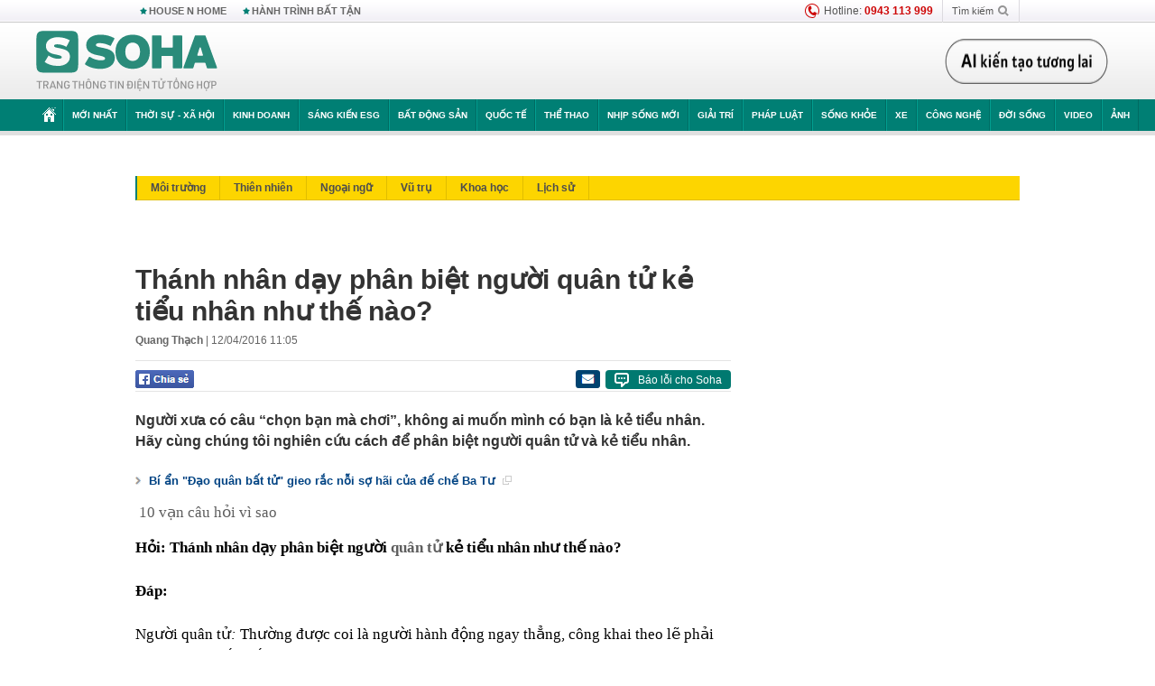

--- FILE ---
content_type: text/html; charset=utf-8
request_url: https://soha.vn/ajax-box-detail-bottom-19810143.htm
body_size: 6519
content:
<div class="box-hot-and-focus">
    <!--siteid198:highestviewnews:zoneid19810143hour48-->
            <div class="border_bottom"></div>
        <div style="clear: both"></div>
        <div class="clearfix">
            <div class="boxSameZone" id="boxSameZone" data-marked-zoneid="soha_detail_samecategory">
                <div class="box-sm-top">
                    <b>ĐANG HOT</b>
                    <div id="search-place" class="clearfix">
    <label>Xem theo ngày</label>
    <select class="sDay">
        <option selected="selected" value="0">Ngày</option>
        <option value="1">1</option>
        <option value="2">2</option>
        <option value="3">3</option>
        <option value="4">4</option>
        <option value="5">5</option>
        <option value="6">6</option>
        <option value="7">7</option>
        <option value="8">8</option>
        <option value="9">9</option>
        <option value="10">10</option>
        <option value="11">11</option>
        <option value="12">12</option>
        <option value="13">13</option>
        <option value="14">14</option>
        <option value="15">15</option>
        <option value="16">16</option>
        <option value="17">17</option>
        <option value="18">18</option>
        <option value="19">19</option>
        <option value="20">20</option>
        <option value="21">21</option>
        <option value="22">22</option>
        <option value="23">23</option>
        <option value="24">24</option>
        <option value="25">25</option>
        <option value="26">26</option>
        <option value="27">27</option>
        <option value="28">28</option>
        <option value="29">29</option>
        <option value="30">30</option>
        <option value="31">31</option>
    </select>
    <select class="sMonth">
        <option value="0">Tháng</option>
        <option value="1">Tháng 1</option>
        <option value="2">Tháng 2</option>
        <option value="3">Tháng 3</option>
        <option value="4">Tháng 4</option>
        <option value="5">Tháng 5</option>
        <option value="6">Tháng 6</option>
        <option value="7">Tháng 7</option>
        <option value="8">Tháng 8</option>
        <option value="9">Tháng 9</option>
        <option value="10">Tháng 10</option>
        <option value="11">Tháng 11</option>
        <option value="12">Tháng 12</option>
    </select>
    <select class="sYear">
        <option value="0">Năm</option>
                                            <option value="2026" selected="selected">2026</option>
            
                                    <option value="2025">2025</option>
            
                                    <option value="2024">2024</option>
            
                                    <option value="2023">2023</option>
            
                                    <option value="2022">2022</option>
            
                                    <option value="2021">2021</option>
            
                                    <option value="2020">2020</option>
            
            </select>
    <button type="button">XEM</button>
</div>
<script>
    (runinit = window.runinit || []).push(function () {
        var sDay = 22; $(".sDay").val(sDay);
        var sMonth = 01 ; $(".sMonth").val(sMonth);
        var sYear = 2026; $(".sYear").val(sYear);

        $('#search-place button').click(function (e) {
            var day = $('#search-place .sDay').val() + '';
            var month = $('#search-place .sMonth').val() + '';
            var year = $('#search-place .sYear').val() + '';

            if (day == '0' || month == '0' || year == '0') {
                alert('Bạn cần nhập ngày tháng cần xem. Hãy thử lại');
                return;
            }

            try {
                var re = /^(\d{1,2})\/(\d{1,2})\/(\d{4})$/;
                var dateInput = day + '/' + month + '/' + year;

                var minYear = 1902;
                var maxYear = (new Date()).getFullYear();

                if (regs = dateInput.match(re)) {
                    if (regs[1] < 1 || regs[1] > 31) {
                        alert("Giá trị ngày không đúng: " + regs[1]);
                        return;
                    }
                    else if (regs[2] < 1 || regs[2] > 12) {
                        alert("Giá trị tháng không đúng: " + regs[2]);
                        return;
                    }
                    else if (regs[3] < minYear || regs[3] > maxYear) {
                        alert("Giá trị năm không đúng: " + regs[3] + " - phải nằm trong khoảng " + minYear + " và " + maxYear);
                        return;
                    }

                    // check leap year

                    switch (month) {
                        case "4":
                        case "6":
                        case "9":
                        case "11":
                            if (day > 30) {
                                alert('Không tồn tại ngày: "' + day + '/' + month + '/' + year + '". Hãy thử lại');
                                return;
                            }
                            break;
                        case "2":
                            var isLeapYear = parseFloat(year) % 4 == 0;

                            if (day > (isLeapYear ? 29 : 28)) {
                                alert('Không tồn tại ngày: "' + day + '/' + month + '/' + year + '". Hãy thử lại');
                                return;
                            }
                            break;
                    }
                }
                else {
                    alert('Không tồn tại ngày: "' + day + '/' + month + '/' + year + '". Hãy thử lại');
                    return;
                }

                // date time OK

                var cUrl = '/' + $("#hdZoneUrl").val() + '/' + day + '-' + month + '-' + year + '.htm';

                location.href = cUrl;
            }
            catch (e) {
                alert('Không tồn tại ngày: "' + day + '/' + month + '/' + year + '". Hãy thử lại');
            }
        });
    });

</script>
                </div>
                <div class="kscli-list">
                    <div class="box-category" data-layout="29" data-cd-key="siteid198:highestviewnews:zoneid19810143hour48" data-cd-top="6">
                        <div class="box-category-middle ">
                                                            <div class="box-category-item   "         data-id="198241220141123001"
                    >
                    <a class="box-category-link-with-avatar img-resize show-popup inited-timeline-popup " href="/loai-ran-ho-mang-chua-moi-duoc-tim-thay-o-dong-nam-a-da-vao-ngay-sach-do-pha-vo-dinh-kien-200-nam-198241220141123001.htm"
                title="Loài rắn hổ mang chúa mới được tìm thấy ở Đông Nam Á đã vào ngay Sách Đỏ: Phá vỡ &quot;định kiến&quot; 200 năm" data-id="198241220141123001" data-popup-url="/loai-ran-ho-mang-chua-moi-duoc-tim-thay-o-dong-nam-a-da-vao-ngay-sach-do-pha-vo-dinh-kien-200-nam-198241220141123001.htm"  data-type="0">
                                    <img data-type="avatar" 
                        src="https://sohanews.sohacdn.com/zoom/206_219/160588918557773824/2024/12/20/king-cobra-rescuerjpg-1734685521684498474477-0-0-469-750-crop-17346855531971062602750.png "
                        alt="Loài rắn hổ mang chúa mới được tìm thấy ở Đông Nam Á đã vào ngay Sách Đỏ: Phá vỡ &quot;định kiến&quot; 200 năm"
                        loading=lazy
                        class="box-category-avatar">
                                                </a>
                <div class="box-category-content">
                        <h3 class="box-category-title-text ">
                <a data-type="0" data-type="title" data-linktype="newsdetail" data-id="198241220141123001"
                    class="box-category-link-title show-popup inited-timeline-popup "
                    data-newstype="0" href="/loai-ran-ho-mang-chua-moi-duoc-tim-thay-o-dong-nam-a-da-vao-ngay-sach-do-pha-vo-dinh-kien-200-nam-198241220141123001.htm" data-popup-url="/loai-ran-ho-mang-chua-moi-duoc-tim-thay-o-dong-nam-a-da-vao-ngay-sach-do-pha-vo-dinh-kien-200-nam-198241220141123001.htm"
                    title="Loài rắn hổ mang chúa mới được tìm thấy ở Đông Nam Á đã vào ngay Sách Đỏ: Phá vỡ &quot;định kiến&quot; 200 năm" >Loài rắn hổ mang chúa mới được tìm thấy ở Đông Nam Á đã vào ngay Sách Đỏ: Phá vỡ &quot;định kiến&quot; 200 năm</a>
                </h3>

                                    
                                            <!-- <span class="box-category-time time-ago" title="2024-12-20T18:24:00">2024-12-20T18:24:00</span> -->
                                                            </div>
            </div>
                                                            <div class="box-category-item   "         data-id="198250102152702517"
                    >
                    <a class="box-category-link-with-avatar img-resize show-popup inited-timeline-popup " href="/viet-nam-vua-hoi-sinh-linh-vuc-tri-gia-hon-227-ty-usd-the-gioi-dang-phat-trien-nhu-vu-bao-198250102152702517.htm"
                title="Việt Nam vừa &quot;hồi sinh&quot; lĩnh vực trị giá hơn 227 tỷ USD: Thế giới đang phát triển như vũ bão" data-id="198250102152702517" data-popup-url="/viet-nam-vua-hoi-sinh-linh-vuc-tri-gia-hon-227-ty-usd-the-gioi-dang-phat-trien-nhu-vu-bao-198250102152702517.htm"  data-type="0">
                                    <img data-type="avatar" 
                        src="https://sohanews.sohacdn.com/zoom/206_219/160588918557773824/2025/1/2/dien-hat-nhan-17358057505691404127849-16-0-495-767-crop-17358061016421812918244.jpg "
                        alt="Việt Nam vừa &quot;hồi sinh&quot; lĩnh vực trị giá hơn 227 tỷ USD: Thế giới đang phát triển như vũ bão"
                        loading=lazy
                        class="box-category-avatar">
                                                </a>
                <div class="box-category-content">
                        <h3 class="box-category-title-text ">
                <a data-type="0" data-type="title" data-linktype="newsdetail" data-id="198250102152702517"
                    class="box-category-link-title show-popup inited-timeline-popup "
                    data-newstype="0" href="/viet-nam-vua-hoi-sinh-linh-vuc-tri-gia-hon-227-ty-usd-the-gioi-dang-phat-trien-nhu-vu-bao-198250102152702517.htm" data-popup-url="/viet-nam-vua-hoi-sinh-linh-vuc-tri-gia-hon-227-ty-usd-the-gioi-dang-phat-trien-nhu-vu-bao-198250102152702517.htm"
                    title="Việt Nam vừa &quot;hồi sinh&quot; lĩnh vực trị giá hơn 227 tỷ USD: Thế giới đang phát triển như vũ bão" >Việt Nam vừa &quot;hồi sinh&quot; lĩnh vực trị giá hơn 227 tỷ USD: Thế giới đang phát triển như vũ bão</a>
                </h3>

                                    
                                            <!-- <span class="box-category-time time-ago" title="2025-01-02T19:06:00">2025-01-02T19:06:00</span> -->
                                                            </div>
            </div>
                                                            <div class="box-category-item   "         data-id="198250102072014046"
                    >
                    <a class="box-category-link-with-avatar img-resize show-popup inited-timeline-popup " href="/ngan-hang-chinh-thuc-thong-bao-truong-hop-khong-the-rut-tien-tai-quay-atm-tu-1-1-2025-198250102072014046.htm"
                title="Ngân hàng chính thức thông báo trường hợp không thể rút tiền tại quầy, ATM từ 1/1/2025" data-id="198250102072014046" data-popup-url="/ngan-hang-chinh-thuc-thong-bao-truong-hop-khong-the-rut-tien-tai-quay-atm-tu-1-1-2025-198250102072014046.htm"  data-type="0">
                                    <img data-type="avatar" 
                        src="https://sohanews.sohacdn.com/zoom/206_219/160588918557773824/2025/1/2/avatar1735777129584-1735777129881463075029-0-64-315-568-crop-17357771597141723002896.jpg "
                        alt="Ngân hàng chính thức thông báo trường hợp không thể rút tiền tại quầy, ATM từ 1/1/2025"
                        loading=lazy
                        class="box-category-avatar">
                                                </a>
                <div class="box-category-content">
                        <h3 class="box-category-title-text ">
                <a data-type="0" data-type="title" data-linktype="newsdetail" data-id="198250102072014046"
                    class="box-category-link-title show-popup inited-timeline-popup "
                    data-newstype="0" href="/ngan-hang-chinh-thuc-thong-bao-truong-hop-khong-the-rut-tien-tai-quay-atm-tu-1-1-2025-198250102072014046.htm" data-popup-url="/ngan-hang-chinh-thuc-thong-bao-truong-hop-khong-the-rut-tien-tai-quay-atm-tu-1-1-2025-198250102072014046.htm"
                    title="Ngân hàng chính thức thông báo trường hợp không thể rút tiền tại quầy, ATM từ 1/1/2025" >Ngân hàng chính thức thông báo trường hợp không thể rút tiền tại quầy, ATM từ 1/1/2025</a>
                </h3>

                                    
                                            <!-- <span class="box-category-time time-ago" title="2025-01-02T07:20:00">2025-01-02T07:20:00</span> -->
                                                            </div>
            </div>
                                                            <div class="box-category-item   "         data-id="198241219085204373"
                    >
                    <a class="box-category-link-with-avatar img-resize show-popup inited-timeline-popup " href="/vi-sao-nguoi-xua-noi-khong-nen-thap-huong-buoi-toi-198241219085204373.htm"
                title="Vì sao người xưa nói không nên thắp hương buổi tối?" data-id="198241219085204373" data-popup-url="/vi-sao-nguoi-xua-noi-khong-nen-thap-huong-buoi-toi-198241219085204373.htm"  data-type="0">
                                    <img data-type="avatar" 
                        src="https://sohanews.sohacdn.com/zoom/206_219/160588918557773824/2024/12/19/avatar1734573021737-17345730234751648245533-0-102-264-524-crop-17345730682341420529123.jpg "
                        alt="Vì sao người xưa nói không nên thắp hương buổi tối?"
                        loading=lazy
                        class="box-category-avatar">
                                                </a>
                <div class="box-category-content">
                        <h3 class="box-category-title-text ">
                <a data-type="0" data-type="title" data-linktype="newsdetail" data-id="198241219085204373"
                    class="box-category-link-title show-popup inited-timeline-popup "
                    data-newstype="0" href="/vi-sao-nguoi-xua-noi-khong-nen-thap-huong-buoi-toi-198241219085204373.htm" data-popup-url="/vi-sao-nguoi-xua-noi-khong-nen-thap-huong-buoi-toi-198241219085204373.htm"
                    title="Vì sao người xưa nói không nên thắp hương buổi tối?" >Vì sao người xưa nói không nên thắp hương buổi tối?</a>
                </h3>

                                    
                                            <!-- <span class="box-category-time time-ago" title="2024-12-19T18:00:00">2024-12-19T18:00:00</span> -->
                                                            </div>
            </div>
                                                            <div class="box-category-item   "         data-id="19824121912421068"
                    >
                    <a class="box-category-link-with-avatar img-resize show-popup inited-timeline-popup " href="/cac-nha-vat-ly-kham-pha-ra-trang-thai-moi-cua-vat-chat-duoc-goi-la-chat-long-spin-luong-tu-19824121912421068.htm"
                title="Các nhà vật lý khám phá ra trạng thái mới của vật chất được gọi là chất lỏng spin lượng tử" data-id="19824121912421068" data-popup-url="/cac-nha-vat-ly-kham-pha-ra-trang-thai-moi-cua-vat-chat-duoc-goi-la-chat-long-spin-luong-tu-19824121912421068.htm"  data-type="0">
                                    <img data-type="avatar" 
                        src="https://sohanews.sohacdn.com/zoom/206_219/160588918557773824/2024/12/19/avatar1734586853523-17345868540491652105183.jpg "
                        alt="Các nhà vật lý khám phá ra trạng thái mới của vật chất được gọi là chất lỏng spin lượng tử"
                        loading=lazy
                        class="box-category-avatar">
                                                </a>
                <div class="box-category-content">
                        <h3 class="box-category-title-text ">
                <a data-type="0" data-type="title" data-linktype="newsdetail" data-id="19824121912421068"
                    class="box-category-link-title show-popup inited-timeline-popup "
                    data-newstype="0" href="/cac-nha-vat-ly-kham-pha-ra-trang-thai-moi-cua-vat-chat-duoc-goi-la-chat-long-spin-luong-tu-19824121912421068.htm" data-popup-url="/cac-nha-vat-ly-kham-pha-ra-trang-thai-moi-cua-vat-chat-duoc-goi-la-chat-long-spin-luong-tu-19824121912421068.htm"
                    title="Các nhà vật lý khám phá ra trạng thái mới của vật chất được gọi là chất lỏng spin lượng tử" >Các nhà vật lý khám phá ra trạng thái mới của vật chất được gọi là chất lỏng spin lượng tử</a>
                </h3>

                                    
                                            <!-- <span class="box-category-time time-ago" title="2024-12-19T23:00:00">2024-12-19T23:00:00</span> -->
                                                            </div>
            </div>
                                                            <div class="box-category-item   "         data-id="198250103102651351"
                    >
                    <a class="box-category-link-with-avatar img-resize show-popup inited-timeline-popup " href="/ho-so-khung-cua-ga-khong-lo-nga-ma-viet-nam-dang-hop-tac-the-gioi-co-54-nuoc-bat-tay-198250103102651351.htm"
                title="Hồ sơ khủng của &quot;gã khổng lồ Nga&quot; mà Việt Nam đang hợp tác: Thế giới có 54 nước &quot;bắt tay&quot;" data-id="198250103102651351" data-popup-url="/ho-so-khung-cua-ga-khong-lo-nga-ma-viet-nam-dang-hop-tac-the-gioi-co-54-nuoc-bat-tay-198250103102651351.htm"  data-type="0">
                                    <img data-type="avatar" 
                        src="https://sohanews.sohacdn.com/zoom/206_219/160588918557773824/2025/1/3/i-n-h-t-nh-n-ava-17358747738371286387081-23-0-648-1000-crop-17358747795331581791068.png "
                        alt="Hồ sơ khủng của &quot;gã khổng lồ Nga&quot; mà Việt Nam đang hợp tác: Thế giới có 54 nước &quot;bắt tay&quot;"
                        loading=lazy
                        class="box-category-avatar">
                                                </a>
                <div class="box-category-content">
                        <h3 class="box-category-title-text ">
                <a data-type="0" data-type="title" data-linktype="newsdetail" data-id="198250103102651351"
                    class="box-category-link-title show-popup inited-timeline-popup "
                    data-newstype="0" href="/ho-so-khung-cua-ga-khong-lo-nga-ma-viet-nam-dang-hop-tac-the-gioi-co-54-nuoc-bat-tay-198250103102651351.htm" data-popup-url="/ho-so-khung-cua-ga-khong-lo-nga-ma-viet-nam-dang-hop-tac-the-gioi-co-54-nuoc-bat-tay-198250103102651351.htm"
                    title="Hồ sơ khủng của &quot;gã khổng lồ Nga&quot; mà Việt Nam đang hợp tác: Thế giới có 54 nước &quot;bắt tay&quot;" >Hồ sơ khủng của &quot;gã khổng lồ Nga&quot; mà Việt Nam đang hợp tác: Thế giới có 54 nước &quot;bắt tay&quot;</a>
                </h3>

                                    
                                            <!-- <span class="box-category-time time-ago" title="2025-01-03T14:00:00">2025-01-03T14:00:00</span> -->
                                                            </div>
            </div>
                                                        <div class="box-category-item">
                                <div id="admzone500318"></div>
    <script>
        if (pageSettings.allow3rd) admicroAD.unit.push(function () { admicroAD.show('admzone500318') });
    </script>

                            </div>
                        </div>
                    </div>
                </div>
            </div>
        </div>
                <div class="border_bottom"></div>
        <div style="clear: both"></div>
        <div class="clearfix por">
            <div class="kds-hot-daily fl" id="soha_tinnoibat" data-marked-zoneid="soha_detail_tinnoibat">
                <p class="kds-title mt-40">TIN NỔI BẬT SOHA</p>
                <div class="knd-wrapperv2 clearfix tinnoibatdetailtotal">
                    <div class="box-category" data-layout="100" data-cd-key="siteid198:newsposition:zoneid0type1;siteid198:newsinzonefullisonhome:zone0" data-cd-top="6">
                        <div class="box-category-middle" id="TinNoiBatDetail">
                                                            <div class="box-category-item   "         data-id="198260122211838277"
                    >
                    <a class="box-category-link-with-avatar img-resize show-popup inited-timeline-popup " href="/tong-bi-thu-to-lam-va-lanh-dao-chu-chot-tai-dac-cu-ban-chap-hanh-trung-uong-198260122211838277.htm"
                title="Tổng Bí thư Tô Lâm và lãnh đạo chủ chốt tái đắc cử Ban Chấp hành Trung ương" data-id="198260122211838277" data-popup-url="/tong-bi-thu-to-lam-va-lanh-dao-chu-chot-tai-dac-cu-ban-chap-hanh-trung-uong-198260122211838277.htm"  data-type="0">
                                    <img data-type="avatar" 
                        src="https://sohanews.sohacdn.com/zoom/157_99/160588918557773824/2026/1/22/avatar1769091392668-17690913928942038896802.webp "
                        alt="Tổng Bí thư Tô Lâm và lãnh đạo chủ chốt tái đắc cử Ban Chấp hành Trung ương"
                        loading=lazy
                        class="box-category-avatar">
                                                </a>
                <div class="box-category-content">
                        <h3 class="box-category-title-text ">
                <a data-type="0" data-type="title" data-linktype="newsdetail" data-id="198260122211838277"
                    class="box-category-link-title show-popup inited-timeline-popup "
                    data-newstype="0" href="/tong-bi-thu-to-lam-va-lanh-dao-chu-chot-tai-dac-cu-ban-chap-hanh-trung-uong-198260122211838277.htm" data-popup-url="/tong-bi-thu-to-lam-va-lanh-dao-chu-chot-tai-dac-cu-ban-chap-hanh-trung-uong-198260122211838277.htm"
                    title="Tổng Bí thư Tô Lâm và lãnh đạo chủ chốt tái đắc cử Ban Chấp hành Trung ương" >Tổng Bí thư Tô Lâm và lãnh đạo chủ chốt tái đắc cử Ban Chấp hành Trung ương</a>
                </h3>

                                    
                                            <!-- <span class="box-category-time " title="22/01/2026 21:00:26">22/01/2026 21:26</span> -->
                                                            </div>
            </div>
                                                            <div class="box-category-item   "         data-id="198260122154207924"
                    >
                    <a class="box-category-link-with-avatar img-resize show-popup inited-timeline-popup " href="/viet-nam-vua-buoc-vao-cau-lac-bo-dau-mo-the-ky-21-day-la-dinh-cao-cua-nhan-loai-cuc-it-quoc-gia-lam-duoc-198260122154207924.htm"
                title="Việt Nam vừa bước vào &quot;câu lạc bộ dầu mỏ thế kỷ 21&quot;: Đây là đỉnh cao của nhân loại, cực ít quốc gia làm được" data-id="198260122154207924" data-popup-url="/viet-nam-vua-buoc-vao-cau-lac-bo-dau-mo-the-ky-21-day-la-dinh-cao-cua-nhan-loai-cuc-it-quoc-gia-lam-duoc-198260122154207924.htm"  data-type="0">
                                    <img data-type="avatar" 
                        src="https://sohanews.sohacdn.com/zoom/157_99/160588918557773824/2026/1/22/avatar1769071087278-1769071087634856775757-0-0-765-1224-crop-17690711396991429879426.png "
                        alt="Việt Nam vừa bước vào &quot;câu lạc bộ dầu mỏ thế kỷ 21&quot;: Đây là đỉnh cao của nhân loại, cực ít quốc gia làm được"
                        loading=lazy
                        class="box-category-avatar">
                                                </a>
                <div class="box-category-content">
                        <h3 class="box-category-title-text ">
                <a data-type="0" data-type="title" data-linktype="newsdetail" data-id="198260122154207924"
                    class="box-category-link-title show-popup inited-timeline-popup "
                    data-newstype="0" href="/viet-nam-vua-buoc-vao-cau-lac-bo-dau-mo-the-ky-21-day-la-dinh-cao-cua-nhan-loai-cuc-it-quoc-gia-lam-duoc-198260122154207924.htm" data-popup-url="/viet-nam-vua-buoc-vao-cau-lac-bo-dau-mo-the-ky-21-day-la-dinh-cao-cua-nhan-loai-cuc-it-quoc-gia-lam-duoc-198260122154207924.htm"
                    title="Việt Nam vừa bước vào &quot;câu lạc bộ dầu mỏ thế kỷ 21&quot;: Đây là đỉnh cao của nhân loại, cực ít quốc gia làm được" >Việt Nam vừa bước vào &quot;câu lạc bộ dầu mỏ thế kỷ 21&quot;: Đây là đỉnh cao của nhân loại, cực ít quốc gia làm được</a>
                </h3>

                                    
                                            <!-- <span class="box-category-time " title="22/01/2026 19:00:00">22/01/2026 19:00</span> -->
                                                            </div>
            </div>
                                                            <div class="box-category-item   "         data-id="198260122140911411"
                    >
                    <a class="box-category-link-with-avatar img-resize show-popup inited-timeline-popup " href="/bao-trung-quoc-loan-tin-u23-viet-nam-khang-cao-len-afc-sau-tran-thua-o-ban-ket-198260122140911411.htm"
                title="Báo Trung Quốc loan tin U23 Việt Nam kháng cáo lên AFC sau trận thua ở bán kết" data-id="198260122140911411" data-popup-url="/bao-trung-quoc-loan-tin-u23-viet-nam-khang-cao-len-afc-sau-tran-thua-o-ban-ket-198260122140911411.htm"  data-type="0">
                                    <img data-type="avatar" 
                        src="https://sohanews.sohacdn.com/zoom/157_99/160588918557773824/2026/1/22/avatar1769065700713-1769065701361250007933.jpg "
                        alt="Báo Trung Quốc loan tin U23 Việt Nam kháng cáo lên AFC sau trận thua ở bán kết"
                        loading=lazy
                        class="box-category-avatar">
                                                </a>
                <div class="box-category-content">
                        <h3 class="box-category-title-text ">
                <a data-type="0" data-type="title" data-linktype="newsdetail" data-id="198260122140911411"
                    class="box-category-link-title show-popup inited-timeline-popup "
                    data-newstype="0" href="/bao-trung-quoc-loan-tin-u23-viet-nam-khang-cao-len-afc-sau-tran-thua-o-ban-ket-198260122140911411.htm" data-popup-url="/bao-trung-quoc-loan-tin-u23-viet-nam-khang-cao-len-afc-sau-tran-thua-o-ban-ket-198260122140911411.htm"
                    title="Báo Trung Quốc loan tin U23 Việt Nam kháng cáo lên AFC sau trận thua ở bán kết" >Báo Trung Quốc loan tin U23 Việt Nam kháng cáo lên AFC sau trận thua ở bán kết</a>
                </h3>

                                    
                                            <!-- <span class="box-category-time " title="22/01/2026 19:00:01">22/01/2026 19:01</span> -->
                                                            </div>
            </div>
                                                            <div class="box-category-item   "         data-id="198260122212110187"
                    >
                    <a class="box-category-link-with-avatar img-resize show-popup inited-timeline-popup " href="/10-uy-vien-bo-chinh-tri-tai-dac-cu-ban-chap-hanh-trung-uong-khoa-xiv-198260122212110187.htm"
                title="10 Ủy viên Bộ Chính trị tái đắc cử Ban Chấp hành Trung ương khóa XIV" data-id="198260122212110187" data-popup-url="/10-uy-vien-bo-chinh-tri-tai-dac-cu-ban-chap-hanh-trung-uong-khoa-xiv-198260122212110187.htm"  data-type="0">
                                    <img data-type="avatar" 
                        src="https://sohanews.sohacdn.com/zoom/157_99/160588918557773824/2026/1/22/avatar1769091598143-17690915985871614288521.jpg "
                        alt="10 Ủy viên Bộ Chính trị tái đắc cử Ban Chấp hành Trung ương khóa XIV"
                        loading=lazy
                        class="box-category-avatar">
                                                </a>
                <div class="box-category-content">
                        <h3 class="box-category-title-text ">
                <a data-type="0" data-type="title" data-linktype="newsdetail" data-id="198260122212110187"
                    class="box-category-link-title show-popup inited-timeline-popup "
                    data-newstype="0" href="/10-uy-vien-bo-chinh-tri-tai-dac-cu-ban-chap-hanh-trung-uong-khoa-xiv-198260122212110187.htm" data-popup-url="/10-uy-vien-bo-chinh-tri-tai-dac-cu-ban-chap-hanh-trung-uong-khoa-xiv-198260122212110187.htm"
                    title="10 Ủy viên Bộ Chính trị tái đắc cử Ban Chấp hành Trung ương khóa XIV" >10 Ủy viên Bộ Chính trị tái đắc cử Ban Chấp hành Trung ương khóa XIV</a>
                </h3>

                                    
                                            <!-- <span class="box-category-time " title="22/01/2026 22:00:07">22/01/2026 22:07</span> -->
                                                            </div>
            </div>
                                                            <div class="box-category-item   "         data-id="198260122214107719"
                    >
                    <a class="box-category-link-with-avatar img-resize show-popup inited-timeline-popup " href="/no-leopard-nga-danh-lon-nghi-ban-ten-lua-1000km-ong-zelensky-toi-gap-davos-sau-cau-noi-cua-ong-trump-198260122214107719.htm"
                title="Nổ Leopard! Nga đánh lớn, nghi bắn tên lửa 1000km – Ông Zelensky tới gấp Davos sau câu nói của ông Trump" data-id="198260122214107719" data-popup-url="/no-leopard-nga-danh-lon-nghi-ban-ten-lua-1000km-ong-zelensky-toi-gap-davos-sau-cau-noi-cua-ong-trump-198260122214107719.htm"  data-type="0">
                                    <video autoplay="true" muted loop playsinline
                        class="lozad-video box-category-avatar "
                        poster="https://sohanews.sohacdn.com/zoom/157_99/160588918557773824/2026/1/22/avatar1769092754469-17690927547581019787620.gif.png" alt="Nổ Leopard! Nga đánh lớn, nghi bắn tên lửa 1000km – Ông Zelensky tới gấp Davos sau câu nói của ông Trump"
                        data-src="https://sohanews.sohacdn.com/160588918557773824/2026/1/22/avatar1769092754469-17690927547581019787620.gif.mp4"
                        type="video/mp4">
                    </video>
                            </a>
                <div class="box-category-content">
                        <h3 class="box-category-title-text ">
                <a data-type="0" data-type="title" data-linktype="newsdetail" data-id="198260122214107719"
                    class="box-category-link-title show-popup inited-timeline-popup "
                    data-newstype="0" href="/no-leopard-nga-danh-lon-nghi-ban-ten-lua-1000km-ong-zelensky-toi-gap-davos-sau-cau-noi-cua-ong-trump-198260122214107719.htm" data-popup-url="/no-leopard-nga-danh-lon-nghi-ban-ten-lua-1000km-ong-zelensky-toi-gap-davos-sau-cau-noi-cua-ong-trump-198260122214107719.htm"
                    title="Nổ Leopard! Nga đánh lớn, nghi bắn tên lửa 1000km – Ông Zelensky tới gấp Davos sau câu nói của ông Trump" >Nổ Leopard! Nga đánh lớn, nghi bắn tên lửa 1000km – Ông Zelensky tới gấp Davos sau câu nói của ông Trump</a>
                </h3>

                                    
                                            <!-- <span class="box-category-time " title="22/01/2026 21:00:40">22/01/2026 21:40</span> -->
                                                            </div>
            </div>
                                                            <div class="box-category-item   "         data-id="198260122180658713"
                    >
                    <a class="box-category-link-with-avatar img-resize show-popup inited-timeline-popup " href="/van-hanh-trung-tam-trien-lam-lon-nhat-dong-nam-a-top-10-the-gioi-dn-thuoc-vingroup-loi-lai-the-nao-198260122180658713.htm"
                title="Vận hành Trung tâm Triển lãm lớn nhất Đông Nam Á, top 10 thế giới, DN thuộc Vingroup lời lãi thế nào?" data-id="198260122180658713" data-popup-url="/van-hanh-trung-tam-trien-lam-lon-nhat-dong-nam-a-top-10-the-gioi-dn-thuoc-vingroup-loi-lai-the-nao-198260122180658713.htm"  data-type="0">
                                    <img data-type="avatar" 
                        src="https://sohanews.sohacdn.com/zoom/157_99/160588918557773824/2026/1/22/51543889711309363757265633658238253956130093n-1769079789258-17690797899001305812530-0-0-1184-1894-crop-17690799535011879979112.jpg "
                        alt="Vận hành Trung tâm Triển lãm lớn nhất Đông Nam Á, top 10 thế giới, DN thuộc Vingroup lời lãi thế nào?"
                        loading=lazy
                        class="box-category-avatar">
                                                </a>
                <div class="box-category-content">
                        <h3 class="box-category-title-text ">
                <a data-type="0" data-type="title" data-linktype="newsdetail" data-id="198260122180658713"
                    class="box-category-link-title show-popup inited-timeline-popup "
                    data-newstype="0" href="/van-hanh-trung-tam-trien-lam-lon-nhat-dong-nam-a-top-10-the-gioi-dn-thuoc-vingroup-loi-lai-the-nao-198260122180658713.htm" data-popup-url="/van-hanh-trung-tam-trien-lam-lon-nhat-dong-nam-a-top-10-the-gioi-dn-thuoc-vingroup-loi-lai-the-nao-198260122180658713.htm"
                    title="Vận hành Trung tâm Triển lãm lớn nhất Đông Nam Á, top 10 thế giới, DN thuộc Vingroup lời lãi thế nào?" >Vận hành Trung tâm Triển lãm lớn nhất Đông Nam Á, top 10 thế giới, DN thuộc Vingroup lời lãi thế nào?</a>
                </h3>

                                    
                                            <!-- <span class="box-category-time " title="22/01/2026 19:00:00">22/01/2026 19:00</span> -->
                                                            </div>
            </div>
                                                            <div class="box-category-item   "         data-id="198260122162504776"
                    >
                    <a class="box-category-link-with-avatar img-resize show-popup inited-timeline-popup " href="/nhiet-do-cao-nhat-chi-4-do-c-thanh-pho-giap-bien-xuat-hien-tuyet-roi-bat-ngo-hiem-co-sau-gan-1-thap-ky-198260122162504776.htm"
                title="Nhiệt độ cao nhất chỉ 4 độ C, thành phố giáp biển xuất hiện tuyết rơi bất ngờ: Hiếm có sau gần 1 thập kỷ" data-id="198260122162504776" data-popup-url="/nhiet-do-cao-nhat-chi-4-do-c-thanh-pho-giap-bien-xuat-hien-tuyet-roi-bat-ngo-hiem-co-sau-gan-1-thap-ky-198260122162504776.htm"  data-type="0">
                                    <video autoplay="true" muted loop playsinline
                        class="lozad-video box-category-avatar "
                        poster="https://sohanews.sohacdn.com/zoom/157_99/160588918557773824/2026/1/22/ezgif-360e6d999f8c3a38-17690734739461622878104-111-0-561-720-crop-17690737925561027129948.gif.png" alt="Nhiệt độ cao nhất chỉ 4 độ C, thành phố giáp biển xuất hiện tuyết rơi bất ngờ: Hiếm có sau gần 1 thập kỷ"
                        data-src="https://sohanews.sohacdn.com/160588918557773824/2026/1/22/ezgif-360e6d999f8c3a38-17690734739461622878104-111-0-561-720-crop-17690737925561027129948.gif.mp4"
                        type="video/mp4">
                    </video>
                            </a>
                <div class="box-category-content">
                        <h3 class="box-category-title-text ">
                <a data-type="0" data-type="title" data-linktype="newsdetail" data-id="198260122162504776"
                    class="box-category-link-title show-popup inited-timeline-popup "
                    data-newstype="0" href="/nhiet-do-cao-nhat-chi-4-do-c-thanh-pho-giap-bien-xuat-hien-tuyet-roi-bat-ngo-hiem-co-sau-gan-1-thap-ky-198260122162504776.htm" data-popup-url="/nhiet-do-cao-nhat-chi-4-do-c-thanh-pho-giap-bien-xuat-hien-tuyet-roi-bat-ngo-hiem-co-sau-gan-1-thap-ky-198260122162504776.htm"
                    title="Nhiệt độ cao nhất chỉ 4 độ C, thành phố giáp biển xuất hiện tuyết rơi bất ngờ: Hiếm có sau gần 1 thập kỷ" >Nhiệt độ cao nhất chỉ 4 độ C, thành phố giáp biển xuất hiện tuyết rơi bất ngờ: Hiếm có sau gần 1 thập kỷ</a>
                </h3>

                                    
                                            <!-- <span class="box-category-time " title="22/01/2026 21:00:07">22/01/2026 21:07</span> -->
                                                            </div>
            </div>
                                                            <div class="box-category-item   "         data-id="198260122115255135"
                    >
                    <a class="box-category-link-with-avatar img-resize show-popup inited-timeline-popup " href="/thap-dinh-duong-dao-nguoc-cua-my-dang-gay-bao-tren-truyen-thong-quoc-te-khuyen-cao-cho-nguoi-viet-198260122115255135.htm"
                title="Tháp dinh dưỡng đảo ngược của Mỹ đang &quot;gây bão&quot; trên truyền thông quốc tế: Khuyến cáo cho người Việt" data-id="198260122115255135" data-popup-url="/thap-dinh-duong-dao-nguoc-cua-my-dang-gay-bao-tren-truyen-thong-quoc-te-khuyen-cao-cho-nguoi-viet-198260122115255135.htm"  data-type="0">
                                    <img data-type="avatar" 
                        src="https://sohanews.sohacdn.com/zoom/157_99/160588918557773824/2026/1/22/avatar1769057353390-1769057354192909495573.jpg "
                        alt="Tháp dinh dưỡng đảo ngược của Mỹ đang &quot;gây bão&quot; trên truyền thông quốc tế: Khuyến cáo cho người Việt"
                        loading=lazy
                        class="box-category-avatar">
                                                </a>
                <div class="box-category-content">
                        <h3 class="box-category-title-text ">
                <a data-type="0" data-type="title" data-linktype="newsdetail" data-id="198260122115255135"
                    class="box-category-link-title show-popup inited-timeline-popup "
                    data-newstype="0" href="/thap-dinh-duong-dao-nguoc-cua-my-dang-gay-bao-tren-truyen-thong-quoc-te-khuyen-cao-cho-nguoi-viet-198260122115255135.htm" data-popup-url="/thap-dinh-duong-dao-nguoc-cua-my-dang-gay-bao-tren-truyen-thong-quoc-te-khuyen-cao-cho-nguoi-viet-198260122115255135.htm"
                    title="Tháp dinh dưỡng đảo ngược của Mỹ đang &quot;gây bão&quot; trên truyền thông quốc tế: Khuyến cáo cho người Việt" >Tháp dinh dưỡng đảo ngược của Mỹ đang &quot;gây bão&quot; trên truyền thông quốc tế: Khuyến cáo cho người Việt</a>
                </h3>

                                    
                                            <!-- <span class="box-category-time " title="22/01/2026 15:00:30">22/01/2026 15:30</span> -->
                                                            </div>
            </div>
                                                    </div>
                    </div>
                </div>
            </div>
        </div>
    </div>


<!--u: 22/01/2026 22:23:32 -->

--- FILE ---
content_type: text/html; charset=utf-8
request_url: https://soha.vn/ajax-load-box-in-readmore.htm
body_size: 5774
content:
<div class="hidden">
            <div id="new-focus-home-2">
                            <div class="box-category-item type-2" data-cd-key="siteid198:newsposition:zoneid0type1;siteid198:newsinzonefullisonhome:zone0">
                    <a class="box-category-link-with-avatar img-resize" href="/viet-nam-vua-buoc-vao-cau-lac-bo-dau-mo-the-ky-21-day-la-dinh-cao-cua-nhan-loai-cuc-it-quoc-gia-lam-duoc-198260122154207924.htm" title="Việt Nam vừa bước vào &quot;câu lạc bộ dầu mỏ thế kỷ 21&quot;: Đây là đỉnh cao của nhân loại, cực ít quốc gia làm được" data-id="198260122154207924" data-newstype="data-newstype">
                        <img data-type="avatar" src="https://sohanews.sohacdn.com/zoom/660_413/160588918557773824/2026/1/22/avatar1769071087278-1769071087634856775757-0-0-765-1224-crop-17690711396991429879426.png" alt="Việt Nam vừa bước vào &quot;câu lạc bộ dầu mỏ thế kỷ 21&quot;: Đây là đỉnh cao của nhân loại, cực ít quốc gia làm được" class="box-category-avatar" loading="lazy">
                    </a>
                    <div class="box-category-content">
                        <h3 class="box-category-title-text">
                            <a data-type="title" data-linktype="newsdetail" class="box-category-link-title" data-newstype="data-newstype" href="/viet-nam-vua-buoc-vao-cau-lac-bo-dau-mo-the-ky-21-day-la-dinh-cao-cua-nhan-loai-cuc-it-quoc-gia-lam-duoc-198260122154207924.htm" title="Việt Nam vừa bước vào &quot;câu lạc bộ dầu mỏ thế kỷ 21&quot;: Đây là đỉnh cao của nhân loại, cực ít quốc gia làm được">Việt Nam vừa bước vào &quot;câu lạc bộ dầu mỏ thế kỷ 21&quot;: Đây là đỉnh cao của nhân loại, cực ít quốc gia làm được</a>
                        </h3>
                    </div>
                    <div class="hidden">
                        
                                <div class="box-category-item type-3" data-cd-key="siteid198:highestviewnews:zoneid0hour24" id="box-dbl" data-marked-zoneid="soha_detail_duocquantam">
                                    <div id="boxSocial" class="slide-list timelineslide-contain  relative">
                                        <h3 class="title-slide">Đang được quan tâm</h3>

                                        <div class="swiper  pdb30">
                                            <div class="swiper-wrapper">
                                                                                                    <div class="swiper-slide">
                                                        <div class="box-sub-item">
                                                            <a class="box-category-link-with-avatar img-resize" href="/tin-vui-cho-hang-trieu-nguoi-dung-vneid-198260121211905618.htm" title="Tin vui cho hàng triệu người dùng VNeID" data-id="198260121211905618" data-newstype="data-newstype">
                                                                <img data-type="avatar" src="https://sohanews.sohacdn.com/zoom/260_163/160588918557773824/2026/1/21/avatar1769005084473-1769005085027108059099.jpg" alt="Tin vui cho hàng triệu người dùng VNeID" class="box-category-avatar" loading="lazy">
                                                            </a>
                                                            <div class="box-category-content">
                                                                <h3 class="box-category-title-text">
                                                                    <a data-type="title" data-linktype="newsdetail" class="box-category-link-title" data-newstype="data-newstype" href="/tin-vui-cho-hang-trieu-nguoi-dung-vneid-198260121211905618.htm" title="Tin vui cho hàng triệu người dùng VNeID">Tin vui cho hàng triệu người dùng VNeID</a>
                                                                </h3>
                                                            </div>
                                                        </div>
                                                    </div>
                                                                                                    <div class="swiper-slide">
                                                        <div class="box-sub-item">
                                                            <a class="box-category-link-with-avatar img-resize" href="/phat-minh-the-ky-cua-israel-rung-chuyen-the-gioi-lam-bung-no-thi-truong-gan-10-ty-usd-198260121150317964.htm" title="&quot;Phát minh thế kỷ&quot; của Israel rung chuyển thế giới, làm bùng nổ thị trường gần 10 tỷ USD" data-id="198260121150317964" data-newstype="data-newstype">
                                                                <img data-type="avatar" src="https://sohanews.sohacdn.com/zoom/260_163/160588918557773824/2026/1/21/img1290-scaled-17689857715652067578388-0-97-1538-2560-crop-176898579535780489578.jpg" alt="&quot;Phát minh thế kỷ&quot; của Israel rung chuyển thế giới, làm bùng nổ thị trường gần 10 tỷ USD" class="box-category-avatar" loading="lazy">
                                                            </a>
                                                            <div class="box-category-content">
                                                                <h3 class="box-category-title-text">
                                                                    <a data-type="title" data-linktype="newsdetail" class="box-category-link-title" data-newstype="data-newstype" href="/phat-minh-the-ky-cua-israel-rung-chuyen-the-gioi-lam-bung-no-thi-truong-gan-10-ty-usd-198260121150317964.htm" title="&quot;Phát minh thế kỷ&quot; của Israel rung chuyển thế giới, làm bùng nổ thị trường gần 10 tỷ USD">&quot;Phát minh thế kỷ&quot; của Israel rung chuyển thế giới, làm bùng nổ thị trường gần 10 tỷ USD</a>
                                                                </h3>
                                                            </div>
                                                        </div>
                                                    </div>
                                                                                                    <div class="swiper-slide">
                                                        <div class="box-sub-item">
                                                            <a class="box-category-link-with-avatar img-resize" href="/giai-dau-tranh-ve-world-cup-tuyen-viet-nam-cung-nhom-voi-trung-quoc-va-thai-lan-198260122103409384.htm" title="Giải đấu tranh vé World Cup: Tuyển Việt Nam cùng nhóm với Trung Quốc và Thái Lan" data-id="198260122103409384" data-newstype="data-newstype">
                                                                <img data-type="avatar" src="https://sohanews.sohacdn.com/zoom/260_163/160588918557773824/2026/1/22/avatar1769052761874-17690527633162083442610-42-0-1292-2000-crop-1769052768281725404004.jpg" alt="Giải đấu tranh vé World Cup: Tuyển Việt Nam cùng nhóm với Trung Quốc và Thái Lan" class="box-category-avatar" loading="lazy">
                                                            </a>
                                                            <div class="box-category-content">
                                                                <h3 class="box-category-title-text">
                                                                    <a data-type="title" data-linktype="newsdetail" class="box-category-link-title" data-newstype="data-newstype" href="/giai-dau-tranh-ve-world-cup-tuyen-viet-nam-cung-nhom-voi-trung-quoc-va-thai-lan-198260122103409384.htm" title="Giải đấu tranh vé World Cup: Tuyển Việt Nam cùng nhóm với Trung Quốc và Thái Lan">Giải đấu tranh vé World Cup: Tuyển Việt Nam cùng nhóm với Trung Quốc và Thái Lan</a>
                                                                </h3>
                                                            </div>
                                                        </div>
                                                    </div>
                                                                                                    <div class="swiper-slide">
                                                        <div class="box-sub-item">
                                                            <a class="box-category-link-with-avatar img-resize" href="/yeu-me-don-than-co-2-con-rieng-nam-nghe-si-luc-ngheo-van-co-mua-tui-hieu-tang-kiep-sau-lai-muon-gan-bo-1982601212258497.htm" title="Yêu mẹ đơn thân có 2 con riêng, nam nghệ sĩ lúc nghèo vẫn cố mua túi hiệu tặng, kiếp sau lại muốn gắn bó" data-id="1982601212258497" data-newstype="data-newstype">
                                                                <img data-type="avatar" src="https://sohanews.sohacdn.com/zoom/260_163/160588918557773824/2026/1/21/avatar1769010987881-17690109887131950081270.jpg" alt="Yêu mẹ đơn thân có 2 con riêng, nam nghệ sĩ lúc nghèo vẫn cố mua túi hiệu tặng, kiếp sau lại muốn gắn bó" class="box-category-avatar" loading="lazy">
                                                            </a>
                                                            <div class="box-category-content">
                                                                <h3 class="box-category-title-text">
                                                                    <a data-type="title" data-linktype="newsdetail" class="box-category-link-title" data-newstype="data-newstype" href="/yeu-me-don-than-co-2-con-rieng-nam-nghe-si-luc-ngheo-van-co-mua-tui-hieu-tang-kiep-sau-lai-muon-gan-bo-1982601212258497.htm" title="Yêu mẹ đơn thân có 2 con riêng, nam nghệ sĩ lúc nghèo vẫn cố mua túi hiệu tặng, kiếp sau lại muốn gắn bó">Yêu mẹ đơn thân có 2 con riêng, nam nghệ sĩ lúc nghèo vẫn cố mua túi hiệu tặng, kiếp sau lại muốn gắn bó</a>
                                                                </h3>
                                                            </div>
                                                        </div>
                                                    </div>
                                                                                                    <div class="swiper-slide">
                                                        <div class="box-sub-item">
                                                            <a class="box-category-link-with-avatar img-resize" href="/bien-o-kiev-ukraine-voi-dieu-luc-luong-ung-pho-qd-nga-hanh-dong-bat-ngo-o-bien-gioi-kremlin-ra-tuyen-bo-198260121214501281.htm" title="Biến ở Kiev, Ukraine vội điều lực lượng ứng phó – QĐ Nga hành động bất ngờ ở biên giới, Kremlin ra tuyên bố" data-id="198260121214501281" data-newstype="data-newstype">
                                                                <img data-type="avatar" src="https://sohanews.sohacdn.com/zoom/260_163/160588918557773824/2026/1/21/avatar1769006585129-1769006585558779493606.gif" alt="Biến ở Kiev, Ukraine vội điều lực lượng ứng phó – QĐ Nga hành động bất ngờ ở biên giới, Kremlin ra tuyên bố" class="box-category-avatar" loading="lazy">
                                                            </a>
                                                            <div class="box-category-content">
                                                                <h3 class="box-category-title-text">
                                                                    <a data-type="title" data-linktype="newsdetail" class="box-category-link-title" data-newstype="data-newstype" href="/bien-o-kiev-ukraine-voi-dieu-luc-luong-ung-pho-qd-nga-hanh-dong-bat-ngo-o-bien-gioi-kremlin-ra-tuyen-bo-198260121214501281.htm" title="Biến ở Kiev, Ukraine vội điều lực lượng ứng phó – QĐ Nga hành động bất ngờ ở biên giới, Kremlin ra tuyên bố">Biến ở Kiev, Ukraine vội điều lực lượng ứng phó – QĐ Nga hành động bất ngờ ở biên giới, Kremlin ra tuyên bố</a>
                                                                </h3>
                                                            </div>
                                                        </div>
                                                    </div>
                                                                                                    <div class="swiper-slide">
                                                        <div class="box-sub-item">
                                                            <a class="box-category-link-with-avatar img-resize" href="/nga-tan-cong-lon-ukraine-nghi-trung-ham-co-si-quan-nato-moi-thu-an-dinh-vao-17h57-ong-putin-ra-tuyen-bo-198260122144306725.htm" title="Nga tấn công lớn Ukraine, nghi trúng hầm có sĩ quan NATO – Mọi thứ ấn định vào 17h57, ông Putin ra tuyên bố" data-id="198260122144306725" data-newstype="data-newstype">
                                                                <img data-type="avatar" src="https://sohanews.sohacdn.com/zoom/260_163/160588918557773824/2026/1/22/avatar1769067577730-17690675782912053088503.gif" alt="Nga tấn công lớn Ukraine, nghi trúng hầm có sĩ quan NATO – Mọi thứ ấn định vào 17h57, ông Putin ra tuyên bố" class="box-category-avatar" loading="lazy">
                                                            </a>
                                                            <div class="box-category-content">
                                                                <h3 class="box-category-title-text">
                                                                    <a data-type="title" data-linktype="newsdetail" class="box-category-link-title" data-newstype="data-newstype" href="/nga-tan-cong-lon-ukraine-nghi-trung-ham-co-si-quan-nato-moi-thu-an-dinh-vao-17h57-ong-putin-ra-tuyen-bo-198260122144306725.htm" title="Nga tấn công lớn Ukraine, nghi trúng hầm có sĩ quan NATO – Mọi thứ ấn định vào 17h57, ông Putin ra tuyên bố">Nga tấn công lớn Ukraine, nghi trúng hầm có sĩ quan NATO – Mọi thứ ấn định vào 17h57, ông Putin ra tuyên bố</a>
                                                                </h3>
                                                            </div>
                                                        </div>
                                                    </div>
                                                                                                    <div class="swiper-slide">
                                                        <div class="box-sub-item">
                                                            <a class="box-category-link-with-avatar img-resize" href="/tru-cot-u23-viet-nam-doi-mat-an-phat-bo-sung-co-the-bi-cam-thi-dau-tran-gap-malaysia-198260122013442455.htm" title="Trụ cột U23 Việt Nam đối mặt án phạt bổ sung, có thể bị cấm thi đấu trận gặp Malaysia" data-id="198260122013442455" data-newstype="data-newstype">
                                                                <img data-type="avatar" src="https://sohanews.sohacdn.com/zoom/260_163/160588918557773824/2026/1/21/avatar1769020403215-1769020403848454532378-83-0-1333-2000-crop-17690204197681811431616.jpg" alt="Trụ cột U23 Việt Nam đối mặt án phạt bổ sung, có thể bị cấm thi đấu trận gặp Malaysia" class="box-category-avatar" loading="lazy">
                                                            </a>
                                                            <div class="box-category-content">
                                                                <h3 class="box-category-title-text">
                                                                    <a data-type="title" data-linktype="newsdetail" class="box-category-link-title" data-newstype="data-newstype" href="/tru-cot-u23-viet-nam-doi-mat-an-phat-bo-sung-co-the-bi-cam-thi-dau-tran-gap-malaysia-198260122013442455.htm" title="Trụ cột U23 Việt Nam đối mặt án phạt bổ sung, có thể bị cấm thi đấu trận gặp Malaysia">Trụ cột U23 Việt Nam đối mặt án phạt bổ sung, có thể bị cấm thi đấu trận gặp Malaysia</a>
                                                                </h3>
                                                            </div>
                                                        </div>
                                                    </div>
                                                                                                    <div class="swiper-slide">
                                                        <div class="box-sub-item">
                                                            <a class="box-category-link-with-avatar img-resize" href="/chi-tiet-quy-trinh-bau-bo-chinh-tri-tong-bi-thu-ban-bi-thu-khoa-moi-198260122113145815.htm" title="Chi tiết quy trình bầu Bộ Chính trị, Tổng Bí thư, Ban Bí thư khóa mới" data-id="198260122113145815" data-newstype="data-newstype">
                                                                <img data-type="avatar" src="https://sohanews.sohacdn.com/zoom/260_163/160588918557773824/2026/1/22/avatar1769056239897-17690562405251473080616.jpg" alt="Chi tiết quy trình bầu Bộ Chính trị, Tổng Bí thư, Ban Bí thư khóa mới" class="box-category-avatar" loading="lazy">
                                                            </a>
                                                            <div class="box-category-content">
                                                                <h3 class="box-category-title-text">
                                                                    <a data-type="title" data-linktype="newsdetail" class="box-category-link-title" data-newstype="data-newstype" href="/chi-tiet-quy-trinh-bau-bo-chinh-tri-tong-bi-thu-ban-bi-thu-khoa-moi-198260122113145815.htm" title="Chi tiết quy trình bầu Bộ Chính trị, Tổng Bí thư, Ban Bí thư khóa mới">Chi tiết quy trình bầu Bộ Chính trị, Tổng Bí thư, Ban Bí thư khóa mới</a>
                                                                </h3>
                                                            </div>
                                                        </div>
                                                    </div>
                                                                                                    <div class="swiper-slide">
                                                        <div class="box-sub-item">
                                                            <a class="box-category-link-with-avatar img-resize" href="/nong-ong-trump-dat-khuon-kho-thoa-thuan-greenland-rut-don-thue-voi-chau-au-sau-khi-gap-mot-nhan-vat-198260122100737115.htm" title="NÓNG: Ông Trump đạt &#039;khuôn khổ&#039; thỏa thuận Greenland, rút &#039;đòn thuế&#039; với châu Âu sau khi gặp một nhân vật" data-id="198260122100737115" data-newstype="data-newstype">
                                                                <img data-type="avatar" src="https://sohanews.sohacdn.com/zoom/260_163/160588918557773824/2026/1/22/avatar1769051139363-17690511396721054467737-14-0-728-1143-crop-1769051193341883609657.jpg" alt="NÓNG: Ông Trump đạt &#039;khuôn khổ&#039; thỏa thuận Greenland, rút &#039;đòn thuế&#039; với châu Âu sau khi gặp một nhân vật" class="box-category-avatar" loading="lazy">
                                                            </a>
                                                            <div class="box-category-content">
                                                                <h3 class="box-category-title-text">
                                                                    <a data-type="title" data-linktype="newsdetail" class="box-category-link-title" data-newstype="data-newstype" href="/nong-ong-trump-dat-khuon-kho-thoa-thuan-greenland-rut-don-thue-voi-chau-au-sau-khi-gap-mot-nhan-vat-198260122100737115.htm" title="NÓNG: Ông Trump đạt &#039;khuôn khổ&#039; thỏa thuận Greenland, rút &#039;đòn thuế&#039; với châu Âu sau khi gặp một nhân vật">NÓNG: Ông Trump đạt &#039;khuôn khổ&#039; thỏa thuận Greenland, rút &#039;đòn thuế&#039; với châu Âu sau khi gặp một nhân vật</a>
                                                                </h3>
                                                            </div>
                                                        </div>
                                                    </div>
                                                                                                    <div class="swiper-slide">
                                                        <div class="box-sub-item">
                                                            <a class="box-category-link-with-avatar img-resize" href="/canh-bao-nong-den-tat-ca-nguoi-dung-dien-thoai-iphone-19826012206095041.htm" title="Cảnh báo nóng đến tất cả người dùng điện thoại iPhone" data-id="19826012206095041" data-newstype="data-newstype">
                                                                <img data-type="avatar" src="https://sohanews.sohacdn.com/zoom/260_163/160588918557773824/2026/1/21/lua-dao-1769036883861249293998-0-90-506-900-crop-17690369203721268772401.webp" alt="Cảnh báo nóng đến tất cả người dùng điện thoại iPhone" class="box-category-avatar" loading="lazy">
                                                            </a>
                                                            <div class="box-category-content">
                                                                <h3 class="box-category-title-text">
                                                                    <a data-type="title" data-linktype="newsdetail" class="box-category-link-title" data-newstype="data-newstype" href="/canh-bao-nong-den-tat-ca-nguoi-dung-dien-thoai-iphone-19826012206095041.htm" title="Cảnh báo nóng đến tất cả người dùng điện thoại iPhone">Cảnh báo nóng đến tất cả người dùng điện thoại iPhone</a>
                                                                </h3>
                                                            </div>
                                                        </div>
                                                    </div>
                                                
                                            </div>
                                            <div class="swiper-button-next"><a rel="nofollow" href="javascript:;;">&nbsp;</a></div>
                                            <div class="swiper-button-prev"><a rel="nofollow" href="javascript:;;">&nbsp;</a></div>
                                            <div class="swiper-pagination"></div>
                                        </div>
                                    </div>
                                </div>
                                            </div>
                </div>
                    </div>
    
    <div id="box-su-kien">
        <div  class="box-category-item type-3 tlboxThread" id="box-sk" >
                            <div  class=" other-event slide-list timelineslide-contain slide6-contain relative hidden" data-cd-key="siteid198:objectembedbox:zoneid0typeid15">
                    <h3 class="title-slide">
                        <a href="/su-kien/dai-hoi-dang-toan-quoc-lan-thu-xiv-6864.htm" title="Đại hội Đảng toàn quốc lần thứ XIV">
                    <span>
                        <i class="fa fa-angle-double-right">
                        </i> Sự kiện:
                    </span>Đại hội Đảng toàn quốc lần thứ XIV
                        </a>
                        <span class="bSKH"></span>
                    </h3>
                    <div class="swiper  pdb30">
                        <div class="swiper-wrapper">
                                                            <div class="swiper-slide">
                                    <div class="box-sub-item">
                                        <a class="box-category-link-with-avatar img-resize" href="/10-uy-vien-bo-chinh-tri-tai-dac-cu-ban-chap-hanh-trung-uong-khoa-xiv-198260122212110187.htm" title="10 Ủy viên Bộ Chính trị tái đắc cử Ban Chấp hành Trung ương khóa XIV" data-id="198260122212110187" data-newstype="data-newstype">
                                            <img data-type="avatar" src="https://sohanews.sohacdn.com/zoom/260_163/160588918557773824/2026/1/22/avatar1769091598143-17690915985871614288521.jpg" alt="10 Ủy viên Bộ Chính trị tái đắc cử Ban Chấp hành Trung ương khóa XIV" class="box-category-avatar" loading="lazy">
                                        </a>
                                        <div class="box-category-content">
                                            <h3 class="box-category-title-text">
                                                <a data-type="title" data-linktype="newsdetail" class="box-category-link-title" data-newstype="data-newstype" href="/10-uy-vien-bo-chinh-tri-tai-dac-cu-ban-chap-hanh-trung-uong-khoa-xiv-198260122212110187.htm" title="10 Ủy viên Bộ Chính trị tái đắc cử Ban Chấp hành Trung ương khóa XIV">10 Ủy viên Bộ Chính trị tái đắc cử Ban Chấp hành Trung ương khóa XIV</a>
                                            </h3>
                                        </div>
                                    </div>
                                </div>
                                                            <div class="swiper-slide">
                                    <div class="box-sub-item">
                                        <a class="box-category-link-with-avatar img-resize" href="/dai-tuong-luong-tam-quang-tai-dac-cu-ban-chap-hanh-trung-uong-dang-khoa-xiv-198260122212229094.htm" title="Đại tướng Lương Tam Quang tái đắc cử Ban Chấp hành Trung ương Đảng khóa XIV" data-id="198260122212229094" data-newstype="data-newstype">
                                            <img data-type="avatar" src="https://sohanews.sohacdn.com/zoom/260_163/160588918557773824/2026/1/22/avatar1769091683562-17690916839461289372318.jpg" alt="Đại tướng Lương Tam Quang tái đắc cử Ban Chấp hành Trung ương Đảng khóa XIV" class="box-category-avatar" loading="lazy">
                                        </a>
                                        <div class="box-category-content">
                                            <h3 class="box-category-title-text">
                                                <a data-type="title" data-linktype="newsdetail" class="box-category-link-title" data-newstype="data-newstype" href="/dai-tuong-luong-tam-quang-tai-dac-cu-ban-chap-hanh-trung-uong-dang-khoa-xiv-198260122212229094.htm" title="Đại tướng Lương Tam Quang tái đắc cử Ban Chấp hành Trung ương Đảng khóa XIV">Đại tướng Lương Tam Quang tái đắc cử Ban Chấp hành Trung ương Đảng khóa XIV</a>
                                            </h3>
                                        </div>
                                    </div>
                                </div>
                                                            <div class="swiper-slide">
                                    <div class="box-sub-item">
                                        <a class="box-category-link-with-avatar img-resize" href="/anh-bui-quang-huy-dac-cu-uy-vien-trung-uong-dang-khoa-xiv-198260122211530301.htm" title="Anh Bùi Quang Huy đắc cử Ủy viên Trung ương Đảng khóa XIV" data-id="198260122211530301" data-newstype="data-newstype">
                                            <img data-type="avatar" src="https://sohanews.sohacdn.com/zoom/260_163/160588918557773824/2026/1/22/avatar1769091190511-17690911907531122906351.webp" alt="Anh Bùi Quang Huy đắc cử Ủy viên Trung ương Đảng khóa XIV" class="box-category-avatar" loading="lazy">
                                        </a>
                                        <div class="box-category-content">
                                            <h3 class="box-category-title-text">
                                                <a data-type="title" data-linktype="newsdetail" class="box-category-link-title" data-newstype="data-newstype" href="/anh-bui-quang-huy-dac-cu-uy-vien-trung-uong-dang-khoa-xiv-198260122211530301.htm" title="Anh Bùi Quang Huy đắc cử Ủy viên Trung ương Đảng khóa XIV">Anh Bùi Quang Huy đắc cử Ủy viên Trung ương Đảng khóa XIV</a>
                                            </h3>
                                        </div>
                                    </div>
                                </div>
                                                            <div class="swiper-slide">
                                    <div class="box-sub-item">
                                        <a class="box-category-link-with-avatar img-resize" href="/anh-nguyen-minh-triet-trung-cu-uy-vien-du-khuyet-trung-uong-dang-khoa-xiv-198260122211255627.htm" title="Anh Nguyễn Minh Triết trúng cử Ủy viên dự khuyết Trung ương Đảng khóa XIV" data-id="198260122211255627" data-newstype="data-newstype">
                                            <img data-type="avatar" src="https://sohanews.sohacdn.com/zoom/260_163/160588918557773824/2026/1/22/avatar1769091020833-176909102113851016739.webp" alt="Anh Nguyễn Minh Triết trúng cử Ủy viên dự khuyết Trung ương Đảng khóa XIV" class="box-category-avatar" loading="lazy">
                                        </a>
                                        <div class="box-category-content">
                                            <h3 class="box-category-title-text">
                                                <a data-type="title" data-linktype="newsdetail" class="box-category-link-title" data-newstype="data-newstype" href="/anh-nguyen-minh-triet-trung-cu-uy-vien-du-khuyet-trung-uong-dang-khoa-xiv-198260122211255627.htm" title="Anh Nguyễn Minh Triết trúng cử Ủy viên dự khuyết Trung ương Đảng khóa XIV">Anh Nguyễn Minh Triết trúng cử Ủy viên dự khuyết Trung ương Đảng khóa XIV</a>
                                            </h3>
                                        </div>
                                    </div>
                                </div>
                                                            <div class="swiper-slide">
                                    <div class="box-sub-item">
                                        <a class="box-category-link-with-avatar img-resize" href="/dai-tuong-phan-van-giang-tai-dac-cu-ban-chap-hanh-trung-uong-dang-khoa-xiv-198260122164106905.htm" title="Đại tướng Phan Văn Giang tái đắc cử Ban Chấp hành Trung ương Đảng khóa XIV" data-id="198260122164106905" data-newstype="data-newstype">
                                            <img data-type="avatar" src="https://sohanews.sohacdn.com/zoom/260_163/160588918557773824/2026/1/22/avatar1769089822927-17690898242721421824670.jpg" alt="Đại tướng Phan Văn Giang tái đắc cử Ban Chấp hành Trung ương Đảng khóa XIV" class="box-category-avatar" loading="lazy">
                                        </a>
                                        <div class="box-category-content">
                                            <h3 class="box-category-title-text">
                                                <a data-type="title" data-linktype="newsdetail" class="box-category-link-title" data-newstype="data-newstype" href="/dai-tuong-phan-van-giang-tai-dac-cu-ban-chap-hanh-trung-uong-dang-khoa-xiv-198260122164106905.htm" title="Đại tướng Phan Văn Giang tái đắc cử Ban Chấp hành Trung ương Đảng khóa XIV">Đại tướng Phan Văn Giang tái đắc cử Ban Chấp hành Trung ương Đảng khóa XIV</a>
                                            </h3>
                                        </div>
                                    </div>
                                </div>
                                                            <div class="swiper-slide">
                                    <div class="box-sub-item">
                                        <a class="box-category-link-with-avatar img-resize" href="/tong-bi-thu-to-lam-va-lanh-dao-chu-chot-tai-dac-cu-ban-chap-hanh-trung-uong-198260122211838277.htm" title="Tổng Bí thư Tô Lâm và lãnh đạo chủ chốt tái đắc cử Ban Chấp hành Trung ương" data-id="198260122211838277" data-newstype="data-newstype">
                                            <img data-type="avatar" src="https://sohanews.sohacdn.com/zoom/260_163/160588918557773824/2026/1/22/avatar1769091392668-17690913928942038896802.webp" alt="Tổng Bí thư Tô Lâm và lãnh đạo chủ chốt tái đắc cử Ban Chấp hành Trung ương" class="box-category-avatar" loading="lazy">
                                        </a>
                                        <div class="box-category-content">
                                            <h3 class="box-category-title-text">
                                                <a data-type="title" data-linktype="newsdetail" class="box-category-link-title" data-newstype="data-newstype" href="/tong-bi-thu-to-lam-va-lanh-dao-chu-chot-tai-dac-cu-ban-chap-hanh-trung-uong-198260122211838277.htm" title="Tổng Bí thư Tô Lâm và lãnh đạo chủ chốt tái đắc cử Ban Chấp hành Trung ương">Tổng Bí thư Tô Lâm và lãnh đạo chủ chốt tái đắc cử Ban Chấp hành Trung ương</a>
                                            </h3>
                                        </div>
                                    </div>
                                </div>
                                                            <div class="swiper-slide">
                                    <div class="box-sub-item">
                                        <a class="box-category-link-with-avatar img-resize" href="/danh-sach-180-uy-vien-chinh-thuc-ban-chap-hanh-trung-uong-dang-khoa-xiv-198260122210343685.htm" title="Danh sách 180 Ủy viên chính thức Ban chấp hành Trung ương Đảng khóa XIV" data-id="198260122210343685" data-newstype="data-newstype">
                                            <img data-type="avatar" src="https://sohanews.sohacdn.com/zoom/260_163/160588918557773824/2026/1/22/avatar1769090482525-17690904828821258883404.jpg" alt="Danh sách 180 Ủy viên chính thức Ban chấp hành Trung ương Đảng khóa XIV" class="box-category-avatar" loading="lazy">
                                        </a>
                                        <div class="box-category-content">
                                            <h3 class="box-category-title-text">
                                                <a data-type="title" data-linktype="newsdetail" class="box-category-link-title" data-newstype="data-newstype" href="/danh-sach-180-uy-vien-chinh-thuc-ban-chap-hanh-trung-uong-dang-khoa-xiv-198260122210343685.htm" title="Danh sách 180 Ủy viên chính thức Ban chấp hành Trung ương Đảng khóa XIV">Danh sách 180 Ủy viên chính thức Ban chấp hành Trung ương Đảng khóa XIV</a>
                                            </h3>
                                        </div>
                                    </div>
                                </div>
                                                            <div class="swiper-slide">
                                    <div class="box-sub-item">
                                        <a class="box-category-link-with-avatar img-resize" href="/thuong-truc-ban-bi-thu-tran-cam-tu-tai-dac-cu-ban-chap-hanh-trung-uong-khoa-xiv-198260122164034884.htm" title="Thường trực Ban Bí thư Trần Cẩm Tú tái đắc cử Ban Chấp hành Trung ương khóa XIV" data-id="198260122164034884" data-newstype="data-newstype">
                                            <img data-type="avatar" src="https://sohanews.sohacdn.com/zoom/260_163/160588918557773824/2026/1/22/avatar1769088289435-17690882903751017146395.jpg" alt="Thường trực Ban Bí thư Trần Cẩm Tú tái đắc cử Ban Chấp hành Trung ương khóa XIV" class="box-category-avatar" loading="lazy">
                                        </a>
                                        <div class="box-category-content">
                                            <h3 class="box-category-title-text">
                                                <a data-type="title" data-linktype="newsdetail" class="box-category-link-title" data-newstype="data-newstype" href="/thuong-truc-ban-bi-thu-tran-cam-tu-tai-dac-cu-ban-chap-hanh-trung-uong-khoa-xiv-198260122164034884.htm" title="Thường trực Ban Bí thư Trần Cẩm Tú tái đắc cử Ban Chấp hành Trung ương khóa XIV">Thường trực Ban Bí thư Trần Cẩm Tú tái đắc cử Ban Chấp hành Trung ương khóa XIV</a>
                                            </h3>
                                        </div>
                                    </div>
                                </div>
                                                            <div class="swiper-slide">
                                    <div class="box-sub-item">
                                        <a class="box-category-link-with-avatar img-resize" href="/chu-tich-quoc-hoi-tran-thanh-man-tai-dac-cu-ban-chap-hanh-trung-uong-khoa-xiv-198260120190600186.htm" title="Chủ tịch Quốc hội Trần Thanh Mẫn tái đắc cử Ban Chấp hành Trung ương khóa XIV" data-id="198260120190600186" data-newstype="data-newstype">
                                            <img data-type="avatar" src="https://sohanews.sohacdn.com/zoom/260_163/160588918557773824/2026/1/22/avatar1769089454325-1769089454891899591923.jpg" alt="Chủ tịch Quốc hội Trần Thanh Mẫn tái đắc cử Ban Chấp hành Trung ương khóa XIV" class="box-category-avatar" loading="lazy">
                                        </a>
                                        <div class="box-category-content">
                                            <h3 class="box-category-title-text">
                                                <a data-type="title" data-linktype="newsdetail" class="box-category-link-title" data-newstype="data-newstype" href="/chu-tich-quoc-hoi-tran-thanh-man-tai-dac-cu-ban-chap-hanh-trung-uong-khoa-xiv-198260120190600186.htm" title="Chủ tịch Quốc hội Trần Thanh Mẫn tái đắc cử Ban Chấp hành Trung ương khóa XIV">Chủ tịch Quốc hội Trần Thanh Mẫn tái đắc cử Ban Chấp hành Trung ương khóa XIV</a>
                                            </h3>
                                        </div>
                                    </div>
                                </div>
                                                            <div class="swiper-slide">
                                    <div class="box-sub-item">
                                        <a class="box-category-link-with-avatar img-resize" href="/danh-sach-200-uy-vien-ban-chap-hanh-trung-uong-khoa-xiv-198260122164006691.htm" title="Danh sách 200 Ủy viên Ban Chấp hành Trung ương khóa XIV" data-id="198260122164006691" data-newstype="data-newstype">
                                            <img data-type="avatar" src="https://sohanews.sohacdn.com/zoom/260_163/160588918557773824/2026/1/22/avatar1769088011806-1769088012310253765632.jpg" alt="Danh sách 200 Ủy viên Ban Chấp hành Trung ương khóa XIV" class="box-category-avatar" loading="lazy">
                                        </a>
                                        <div class="box-category-content">
                                            <h3 class="box-category-title-text">
                                                <a data-type="title" data-linktype="newsdetail" class="box-category-link-title" data-newstype="data-newstype" href="/danh-sach-200-uy-vien-ban-chap-hanh-trung-uong-khoa-xiv-198260122164006691.htm" title="Danh sách 200 Ủy viên Ban Chấp hành Trung ương khóa XIV">Danh sách 200 Ủy viên Ban Chấp hành Trung ương khóa XIV</a>
                                            </h3>
                                        </div>
                                    </div>
                                </div>
                                                    </div>
                        <div class="swiper-button-next"><a rel="nofollow" href="javascript:;;">&nbsp;</a></div>
                        <div class="swiper-button-prev"><a rel="nofollow" href="javascript:;;">&nbsp;</a></div>
                        <div class="swiper-pagination"></div>
                    </div>
                </div>
                                        <div id="slThreadAndNew" class="slide-list timelineslide-contain  relative" data-cd-key="siteid198:objectembedbox:zoneid0typeid13">
                    <span class="bSKH"></span>
                    <div class="swiper  pdb30">
                        <div class="swiper-wrapper">
                                                                                                <div class="swiper-slide">
                                        <div class="tnSk"><a href="/su-kien/my-tan-cong-venezuela-6863.htm" title="Mỹ tấn công Venezuela"># Mỹ tấn công Venezuela <i></i></a></div>
                                        <div class="box-sub-item">
                                            <a class="box-category-link-with-avatar img-resize" href="/ong-trump-muon-den-tham-venezuela-198260115203245373.htm" title="Ông Trump muốn đến thăm Venezuela" data-id="198260115203245373" data-newstype="data-newstype">
                                                <img data-type="avatar" src="https://sohanews.sohacdn.com/zoom/260_163/160588918557773824/2026/1/15/avatar1768483896821-17684838976671686997300.jpg" alt="Ông Trump muốn đến thăm Venezuela" class="box-category-avatar" loading="lazy">
                                            </a>
                                            <div class="box-category-content">
                                                <h3 class="box-category-title-text">
                                                    <a data-type="title" data-linktype="newsdetail" class="box-category-link-title" data-newstype="data-newstype" href="/ong-trump-muon-den-tham-venezuela-198260115203245373.htm" title="Ông Trump muốn đến thăm Venezuela">Ông Trump muốn đến thăm Venezuela</a>
                                                </h3>
                                            </div>
                                        </div>
                                    </div>
                                                                                                                                <div class="swiper-slide">
                                        <div class="tnSk"><a href="/su-kien/san-vat-viet-nam-6807.htm" title="Sản vật Việt Nam "># Sản vật Việt Nam  <i></i></a></div>
                                        <div class="box-sub-item">
                                            <a class="box-category-link-with-avatar img-resize" href="/cuba-mo-kho-2000ha-dat-cho-dn-viet-he-lo-muc-tieu-voi-mat-hang-ma-viet-nam-dang-thong-linh-the-gioi-198260122155417609.htm" title="Cuba &quot;mở kho&quot; 2.000ha đất cho DN Việt, hé lộ mục tiêu với mặt hàng mà Việt Nam đang thống lĩnh thế giới" data-id="198260122155417609" data-newstype="data-newstype">
                                                <img data-type="avatar" src="https://sohanews.sohacdn.com/zoom/260_163/160588918557773824/2026/1/22/avatar1769089648330-1769089649100525384496.jpg" alt="Cuba &quot;mở kho&quot; 2.000ha đất cho DN Việt, hé lộ mục tiêu với mặt hàng mà Việt Nam đang thống lĩnh thế giới" class="box-category-avatar" loading="lazy">
                                            </a>
                                            <div class="box-category-content">
                                                <h3 class="box-category-title-text">
                                                    <a data-type="title" data-linktype="newsdetail" class="box-category-link-title" data-newstype="data-newstype" href="/cuba-mo-kho-2000ha-dat-cho-dn-viet-he-lo-muc-tieu-voi-mat-hang-ma-viet-nam-dang-thong-linh-the-gioi-198260122155417609.htm" title="Cuba &quot;mở kho&quot; 2.000ha đất cho DN Việt, hé lộ mục tiêu với mặt hàng mà Việt Nam đang thống lĩnh thế giới">Cuba &quot;mở kho&quot; 2.000ha đất cho DN Việt, hé lộ mục tiêu với mặt hàng mà Việt Nam đang thống lĩnh thế giới</a>
                                                </h3>
                                            </div>
                                        </div>
                                    </div>
                                                                                    </div>
                        <div class="swiper-button-next"><a rel="nofollow" href="javascript:;;">&nbsp;</a></div>
                        <div class="swiper-button-prev"><a rel="nofollow" href="javascript:;;">&nbsp;</a></div>
                        <div class="swiper-pagination"></div>
                    </div>
                </div>
                    </div>
    </div>



</div>
<!--u: 22/01/2026 22:33:10 -->